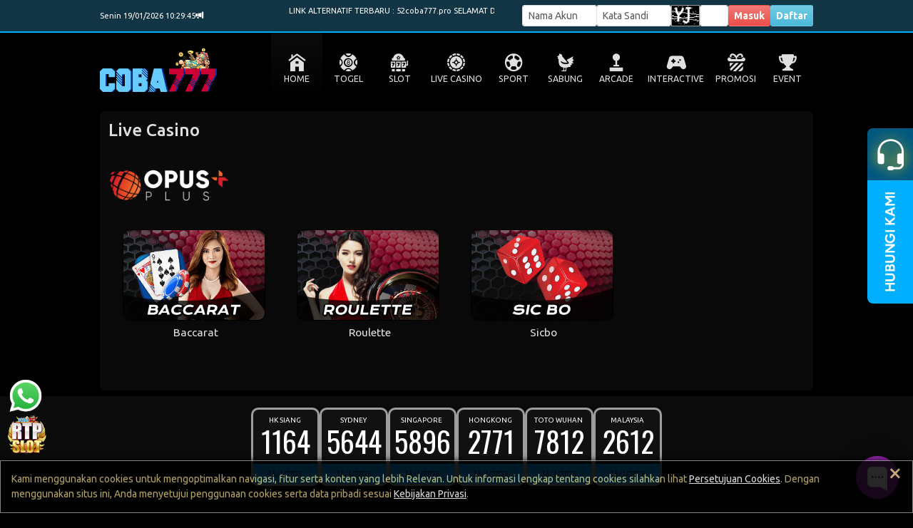

--- FILE ---
content_type: text/javascript; charset=utf-8
request_url: https://app.chaport.com/info/widget-assets?jsonpCallback=true&id=662cb4823e0cc54c34d08e2e
body_size: -100
content:
window.chaportInitResult = {"root":"https://assets.chaport.com","settings":"54eddf9b7ab77aeec0d88b77d7d09d3e8def6d24196620ad4b65d989cfa26b02","js":{"bootstrap":"/assets/insert-main-2c12d9cc3ded20e8cf09a901b86f5c68.js","audio":"/assets/audio-player-d22a6699c639d4008aa1f61cfc5de9d0.js"},"css":{"widget":"https://assets.chaport.com/assets/widget-8d8255af8fdfbaa32802c01bbfe5e2b1.css"}}